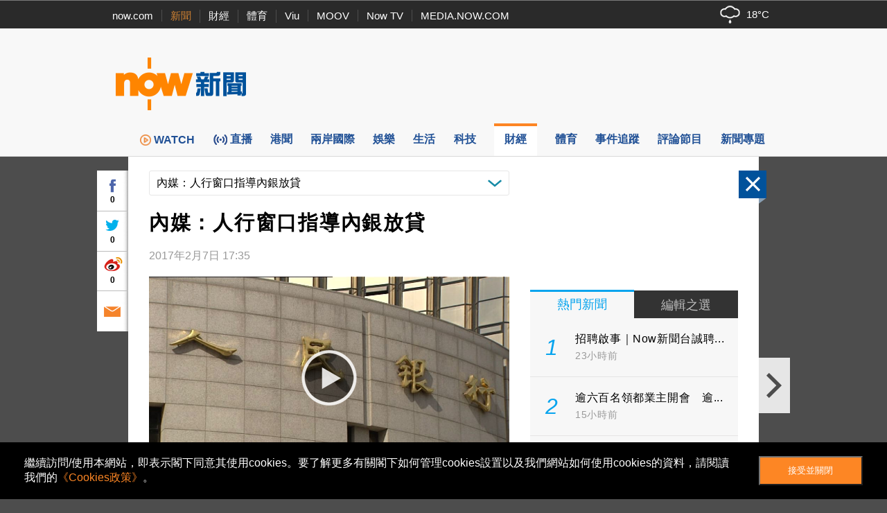

--- FILE ---
content_type: text/html; charset=utf-8
request_url: https://www.google.com/recaptcha/api2/aframe
body_size: 149
content:
<!DOCTYPE HTML><html><head><meta http-equiv="content-type" content="text/html; charset=UTF-8"></head><body><script nonce="eViawqA7NBV3lkynrO7gaA">/** Anti-fraud and anti-abuse applications only. See google.com/recaptcha */ try{var clients={'sodar':'https://pagead2.googlesyndication.com/pagead/sodar?'};window.addEventListener("message",function(a){try{if(a.source===window.parent){var b=JSON.parse(a.data);var c=clients[b['id']];if(c){var d=document.createElement('img');d.src=c+b['params']+'&rc='+(localStorage.getItem("rc::a")?sessionStorage.getItem("rc::b"):"");window.document.body.appendChild(d);sessionStorage.setItem("rc::e",parseInt(sessionStorage.getItem("rc::e")||0)+1);localStorage.setItem("rc::h",'1769844603844');}}}catch(b){}});window.parent.postMessage("_grecaptcha_ready", "*");}catch(b){}</script></body></html>